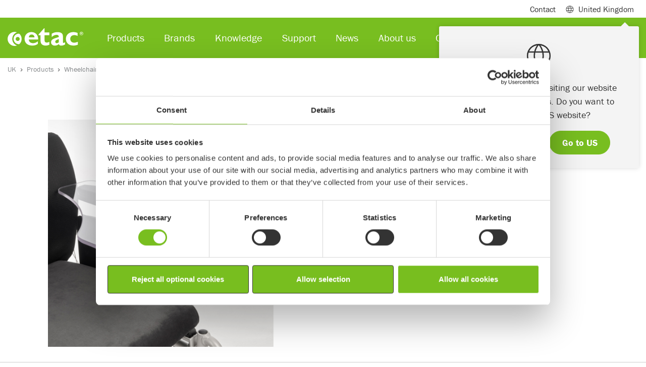

--- FILE ---
content_type: text/html; charset=utf-8
request_url: https://www.etac.com/en-gb/uk/products/wheelchairs/accessories/hemi-tray-foldable/
body_size: 14217
content:
<!DOCTYPE html>
<html lang="en">
<head>
    
    <link rel="shortcut icon" href="/assets/img/icons/favicon.ico" type="image/x-icon" />
    <link rel="icon" href="/assets/img/icons/favicon.ico" type="image/x-icon" />
    	
    
<script>
        window.dataLayer = window.dataLayer || []; window.dataLayer.push({
            'pageId': '83334',
            'pageType': 'Product',
            'productCategory': 'Wheelchairs',
             'productSubCategory': 'WheelchairsAccessories',
            'productName': 'Hemi tray, foldable',
                'country': 'GB'
});
</script>



<meta charset="utf-8">
<meta name="viewport" content="width=device-width, initial-scale=1">
<title>Hemi tray, foldable</title>

<!--Canonical url and alternate url-->
<link href="https://www.etac.com/en-gb/uk/products/wheelchairs/accessories/hemi-tray-foldable/" rel="canonical">
        <link rel="alternate" href="https://www.etac.com/products/wheelchairs/wheelchair-accessories/hemi-tray-foldable/" hreflang="en" />
        <link rel="alternate" href="https://www.etac.com/da-dk/danmark/produkter/korestole/tilbehor/hemi-tray-foldable/" hreflang="da-DK" />
        <link rel="alternate" href="https://www.etac.com/de-de/deutschland/produkte/rollstuehle/zubehor/hemi-tray-foldable/" hreflang="de-DE" />
        <link rel="alternate" href="" hreflang="en-AU" />
        <link rel="alternate" href="https://www.etac.com/en-gb/uk/products/wheelchairs/accessories/hemi-tray-foldable/" hreflang="en-GB" />
        <link rel="alternate" href="https://www.etac.com/nb-no/norge/produkter/manuelle-rullestoler/tilbehor/hemi-tray-foldable/" hreflang="nb-NO" />
        <link rel="alternate" href="https://www.etac.com/nl-nl/nederlands/Hulpmiddelen/rolstoelen/accessoires/hemi-tray-foldable/" hreflang="nl-NL" />
        <link rel="alternate" href="https://www.etac.com/sv-se/sverige/produkter/rullstolar/tillbehor/hemi-tray-foldable/" hreflang="sv-SE" />

<meta name="description" content="Adjustable in depth and width. Folds sideways. Attached to the arm support brackets. The height is set using the arm support.">
<!-- Facebook Open Graph -->
<meta property="og:title" content="Hemi tray, foldable" />
<meta property="og:type" content="website" />
<meta property="og:url" content="https://www.etac.com/en-gb/uk/products/wheelchairs/accessories/hemi-tray-foldable/" />
<meta property="og:image" content="https://www.etac.com/assets/img/ogimage/og_300x175.png" />
<meta property="og:image:type" />
    <meta property="og:image:width" content="1456" />

    <meta property="og:image:height" content="438" />

<meta property="og:site_name" />
<meta property="og:description" content="Adjustable in depth and width. Folds sideways. Attached to the arm support brackets. The height is set using the arm support." />
<!-- Google+ / Schema.org -->
<meta itemprop="name" content="Hemi tray, foldable">
<meta itemprop="description" content="Adjustable in depth and width. Folds sideways. Attached to the arm support brackets. The height is set using the arm support.">
<meta itemprop="image" content="https://www.etac.com/assets/img/ogimage/og_300x175.png">
<!-- Twitter Cards -->
<meta name="twitter:title" content="Hemi tray, foldable">
<meta name="twitter:url" content="https://www.etac.com/en-gb/uk/products/wheelchairs/accessories/hemi-tray-foldable/">
<meta name="twitter:description" content="Adjustable in depth and width. Folds sideways. Attached to the arm support brackets. The height is set using the arm support.">
<meta name="twitter:image" content="https://www.etac.com/assets/img/ogimage/og_300x175.png">

<script type="application/ld+json">
{ "@context": "http://schema.org",
"@type": "Organization",
"name": "Etac",
"legalName" : "Etac Ltd",
"url": "https://www.etac.com/en-gb/uk",
"logo": "https://www.etac.com///assets/img/demo/logos/Etac-logo-with-tagline-gray.svg",
"address": {
"@type": "PostalAddress",
"streetAddress": "Unit D4A, Coombswood Business Park",
"addressLocality": "East Coombswood Way, Halesowen, West Midlands ",
"postalCode": "B62 8BH",
"addressCountry": "United Kingdom"
},
"contactPoint": {
"@type": "ContactPoint",
"contactType": "customer support",
"telephone": "0121 561 2222",
"email": "uk.enquiries@etac.com"
},
"sameAs": [
"https://www.facebook.com/R82global/",
"https://www.linkedin.com/company/etac",
"https://www.youtube.com/user/EtacSverige"
]}
</script>

<style>
iframe{
border: 0 !important;
width:100%;
}
.u-textBackground--white {
    background-color: rgba(255,255,255,0.9) !important;
}

#LeftNavigation-item31717 {
display:contents !important;
}
.sustainability-table  td {
border:1px solid  #ccc;
}
.noborder {
border:0  !important;
}
.formcontainerblock {
background-color:#f4f4f4;
padding:20px 20px 0 ;
}
.Card-image--brands {
    height: 35px !important;
}
</style>




    <link rel="preconnect" href="https://use.typekit.net" crossorigin>
    <link rel="preconnect" href="https://p.typekit.net" crossorigin>

    <link rel="stylesheet" href="https://use.typekit.net/skw0nae.css">
    <link rel="stylesheet" href="https://use.typekit.net/cgz1lvg.css">

    <link rel="stylesheet" href="/assets/dist/bundle/app.195e6f77.css">
    <script type="text/javascript" src="/assets/dist/bundle/app.ab2fb8f3.js" defer></script>
    <!--Used by Episerver.Forms-->
    <script>
!function(T,l,y){var S=T.location,k="script",D="instrumentationKey",C="ingestionendpoint",I="disableExceptionTracking",E="ai.device.",b="toLowerCase",w="crossOrigin",N="POST",e="appInsightsSDK",t=y.name||"appInsights";(y.name||T[e])&&(T[e]=t);var n=T[t]||function(d){var g=!1,f=!1,m={initialize:!0,queue:[],sv:"5",version:2,config:d};function v(e,t){var n={},a="Browser";return n[E+"id"]=a[b](),n[E+"type"]=a,n["ai.operation.name"]=S&&S.pathname||"_unknown_",n["ai.internal.sdkVersion"]="javascript:snippet_"+(m.sv||m.version),{time:function(){var e=new Date;function t(e){var t=""+e;return 1===t.length&&(t="0"+t),t}return e.getUTCFullYear()+"-"+t(1+e.getUTCMonth())+"-"+t(e.getUTCDate())+"T"+t(e.getUTCHours())+":"+t(e.getUTCMinutes())+":"+t(e.getUTCSeconds())+"."+((e.getUTCMilliseconds()/1e3).toFixed(3)+"").slice(2,5)+"Z"}(),iKey:e,name:"Microsoft.ApplicationInsights."+e.replace(/-/g,"")+"."+t,sampleRate:100,tags:n,data:{baseData:{ver:2}}}}var h=d.url||y.src;if(h){function a(e){var t,n,a,i,r,o,s,c,u,p,l;g=!0,m.queue=[],f||(f=!0,t=h,s=function(){var e={},t=d.connectionString;if(t)for(var n=t.split(";"),a=0;a<n.length;a++){var i=n[a].split("=");2===i.length&&(e[i[0][b]()]=i[1])}if(!e[C]){var r=e.endpointsuffix,o=r?e.location:null;e[C]="https://"+(o?o+".":"")+"dc."+(r||"services.visualstudio.com")}return e}(),c=s[D]||d[D]||"",u=s[C],p=u?u+"/v2/track":d.endpointUrl,(l=[]).push((n="SDK LOAD Failure: Failed to load Application Insights SDK script (See stack for details)",a=t,i=p,(o=(r=v(c,"Exception")).data).baseType="ExceptionData",o.baseData.exceptions=[{typeName:"SDKLoadFailed",message:n.replace(/\./g,"-"),hasFullStack:!1,stack:n+"\nSnippet failed to load ["+a+"] -- Telemetry is disabled\nHelp Link: https://go.microsoft.com/fwlink/?linkid=2128109\nHost: "+(S&&S.pathname||"_unknown_")+"\nEndpoint: "+i,parsedStack:[]}],r)),l.push(function(e,t,n,a){var i=v(c,"Message"),r=i.data;r.baseType="MessageData";var o=r.baseData;return o.message='AI (Internal): 99 message:"'+("SDK LOAD Failure: Failed to load Application Insights SDK script (See stack for details) ("+n+")").replace(/\"/g,"")+'"',o.properties={endpoint:a},i}(0,0,t,p)),function(e,t){if(JSON){var n=T.fetch;if(n&&!y.useXhr)n(t,{method:N,body:JSON.stringify(e),mode:"cors"});else if(XMLHttpRequest){var a=new XMLHttpRequest;a.open(N,t),a.setRequestHeader("Content-type","application/json"),a.send(JSON.stringify(e))}}}(l,p))}function i(e,t){f||setTimeout(function(){!t&&m.core||a()},500)}var e=function(){var n=l.createElement(k);n.src=h;var e=y[w];return!e&&""!==e||"undefined"==n[w]||(n[w]=e),n.onload=i,n.onerror=a,n.onreadystatechange=function(e,t){"loaded"!==n.readyState&&"complete"!==n.readyState||i(0,t)},n}();y.ld<0?l.getElementsByTagName("head")[0].appendChild(e):setTimeout(function(){l.getElementsByTagName(k)[0].parentNode.appendChild(e)},y.ld||0)}try{m.cookie=l.cookie}catch(p){}function t(e){for(;e.length;)!function(t){m[t]=function(){var e=arguments;g||m.queue.push(function(){m[t].apply(m,e)})}}(e.pop())}var n="track",r="TrackPage",o="TrackEvent";t([n+"Event",n+"PageView",n+"Exception",n+"Trace",n+"DependencyData",n+"Metric",n+"PageViewPerformance","start"+r,"stop"+r,"start"+o,"stop"+o,"addTelemetryInitializer","setAuthenticatedUserContext","clearAuthenticatedUserContext","flush"]),m.SeverityLevel={Verbose:0,Information:1,Warning:2,Error:3,Critical:4};var s=(d.extensionConfig||{}).ApplicationInsightsAnalytics||{};if(!0!==d[I]&&!0!==s[I]){var c="onerror";t(["_"+c]);var u=T[c];T[c]=function(e,t,n,a,i){var r=u&&u(e,t,n,a,i);return!0!==r&&m["_"+c]({message:e,url:t,lineNumber:n,columnNumber:a,error:i}),r},d.autoExceptionInstrumented=!0}return m}(y.cfg);function a(){y.onInit&&y.onInit(n)}(T[t]=n).queue&&0===n.queue.length?(n.queue.push(a),n.trackPageView({})):a()}(window,document,{src: "https://js.monitor.azure.com/scripts/b/ai.2.gbl.min.js", crossOrigin: "anonymous", cfg: { instrumentationKey:'9de2db9e-b067-4b87-aeb2-66aefd453841' }});
</script>

    


    <!-- Google Tag Manager -->
    <script>
            (function (w, d, s, l, i) {
                w[l] = w[l] || []; w[l].push({
                    'gtm.start':
                    new Date().getTime(), event: 'gtm.js'
                }); var f = d.getElementsByTagName(s)[0],
                    j = d.createElement(s), dl = l != 'dataLayer' ? '&l=' + l : ''; j.async = true; j.src =
                        'https://www.googletagmanager.com/gtm.js?id=' + i + dl; f.parentNode.insertBefore(j, f);
            })(window, document, 'script', 'dataLayer', 'GTM-5QB6K7');
    </script>
    <!-- End Google Tag Manager -->


</head>

<body itemscope itemtype="http://schema.org/WebPage">
    <div class="mm-page-wrapper">

        

    <!-- Google Tag Manager (noscript) -->
    <noscript>
        <iframe src="https://www.googletagmanager.com/ns.html?id=GTM-5QB6K7"
                height="0"
                width="0"
                style="display:none;visibility:hidden"></iframe>
    </noscript>
    <!-- End Google Tag Manager (noscript) -->

        
        
        
<header class="Header fixed-top Fixed">
    <div class="navbar navbar-expand-lg navbar-light Header-subHeader">
        <div class="container">
            <div class="collapse navbar-collapse">
                <ul class="navbar-nav">
                        <li class="nav-item">
                            <a class="nav-link" href="/en-gb/uk/about-us/contact-us/">Contact</a>
                        </li>

                        <li class="nav-item">
                            <span class="nav-link MegaMenu-link collapsed" data-toggle="collapse" data-target="#megamenuSubheader" aria-expanded="false" aria-controls="collapseMegamenuSubheader"><span class="mr-2 Header-icon Header-icon--globe"></span> United Kingdom</span>
                            <div class="MegaMenu collapse" id="megamenuSubheader">
                                <div class="MegaMenu-content">
                                    <div class="container px-3">
                                        <div class="row">
                                            <div class="col-9 py-4">
                                                    <div class="CountryHeader"></div>
                                                    <div class="CountryList">
                                                            <div class="CountryList-item">
                                                                <a href="/sv-se/sverige/" target=&quot;_blank&quot; class="ch_market_link"><span class="m-0 mr-2 Header-icon flag-icon flag-icon-se"></span> Sweden</a>
                                                            </div>
                                                            <div class="CountryList-item">
                                                                <a href="/nb-no/norge/" target=&quot;_blank&quot; class="ch_market_link"><span class="m-0 mr-2 Header-icon flag-icon flag-icon-no"></span> Norway</a>
                                                            </div>
                                                            <div class="CountryList-item">
                                                                <a href="/da-dk/danmark/" target=&quot;_blank&quot; class="ch_market_link"><span class="m-0 mr-2 Header-icon flag-icon flag-icon-dk"></span> Denmark</a>
                                                            </div>
                                                            <div class="CountryList-item">
                                                                <a href="/en-gb/uk/" target=&quot;_blank&quot; class="ch_market_link"><span class="m-0 mr-2 Header-icon flag-icon flag-icon-gb"></span> United Kingdom</a>
                                                            </div>
                                                            <div class="CountryList-item">
                                                                <a href="/de-de/deutschland/" target=&quot;_blank&quot; class="ch_market_link"><span class="m-0 mr-2 Header-icon flag-icon flag-icon-de"></span> Germany</a>
                                                            </div>
                                                            <div class="CountryList-item">
                                                                <a href="/nl-nl/nederlands/" target=&quot;_blank&quot; class="ch_market_link"><span class="m-0 mr-2 Header-icon flag-icon flag-icon-nl"></span> Netherlands</a>
                                                            </div>
                                                            <div class="CountryList-item">
                                                                <a href="/en-us/us/" target=&quot;_blank&quot; class="ch_market_link"><span class="m-0 mr-2 Header-icon flag-icon flag-icon-us"></span> US</a>
                                                            </div>
                                                            <div class="CountryList-item">
                                                                <a href="/en-au/australia/"  class="ch_market_link"><span class="m-0 mr-2 Header-icon flag-icon flag-icon-au"></span> Australia</a>
                                                            </div>
                                                            <div class="CountryList-item">
                                                                <a href="/it-it/italia/" target=&quot;_blank&quot; class="ch_market_link"><span class="m-0 mr-2 Header-icon flag-icon flag-icon-it"></span> Italy</a>
                                                            </div>
                                                            <div class="CountryList-item">
                                                                <a href="http://www.r82.be/" target=&quot;_blank&quot; class="ch_market_link"><span class="m-0 mr-2 Header-icon flag-icon flag-icon-be"></span> Belgium</a>
                                                            </div>
                                                            <div class="CountryList-item">
                                                                <a href="/de-de/deutschland/" target=&quot;_blank&quot; class="ch_market_link"><span class="m-0 mr-2 Header-icon flag-icon flag-icon-ch"></span> Switzerland</a>
                                                            </div>
                                                            <div class="CountryList-item">
                                                                <a href="/en-us/us/" target=&quot;_blank&quot; class="ch_market_link"><span class="m-0 mr-2 Header-icon flag-icon flag-icon-ca"></span> Canada</a>
                                                            </div>
                                                            <div class="CountryList-item">
                                                                <a href="/fr-fr/france/"  class="ch_market_link"><span class="m-0 mr-2 Header-icon flag-icon flag-icon-fr"></span> France</a>
                                                            </div>
                                                    </div>
                                                    <div class="CountryHeader">Associated websites</div>
                                                    <div class="CountryList">
                                                            <div class="CountryList-item">
                                                                <a href="https://hovertechinternational.com/" target=&quot;_blank&quot; class="ch_market_link"><span class="m-0 mr-2 Header-icon Header-icon--globe"></span> HoverTech</a>
                                                            </div>
                                                            <div class="CountryList-item">
                                                                <a href="https://www.kimobility.com/" target=&quot;_blank&quot; class="ch_market_link"><span class="m-0 mr-2 Header-icon Header-icon--globe"></span> Ki Mobility</a>
                                                            </div>
                                                            <div class="CountryList-item">
                                                                <a href="https://www.klaxon-klick.com/en/" target=&quot;_blank&quot; class="ch_market_link"><span class="m-0 mr-2 Header-icon Header-icon--globe"></span> Klaxon</a>
                                                            </div>
                                                    </div>
                                            </div>
                                            <div class="col-3 u-backgroundGray py-4">
                                                <div class="CountryHeader">International</div>
                                                <div class="CountryList">
                                                    <div class="CountryList-item">
                                                        <a href="/"><span class="m-0 mr-2 Header-icon Header-icon--globe"></span>International</a>
                                                    </div>
                                                </div>
                                                <p class="CountryText">Etac is a world-leading developer and provider of ergonomic assistive devices and patient handling equipment.</p>
                                            </div>
                                        </div>

                                    </div>
                                </div>
                            </div>
                        </li>
                </ul>
            </div>

        </div>
    </div>
<nav class="navbar navbar-expand-lg navbar-dark Header-navbar">
    <div class="container">
        <a class="navbar-brand" href="/en-gb/uk/">
            <img width="150" height="35" loading="lazy" src="/globalassets/0-international/0-general-blocks-and-media/logos-and-icons/product-brand-logos/etac-logo-new.svg" class="d-inline-block align-top Header-brand" alt="Etac logo">
        </a>
        <div class="collapse navbar-collapse"  id="navbarSupportedContent">
            <ul class="navbar-nav mr-auto">
<li class="nav-item">
        <span class="nav-link MegaMenu-link collapsed" data-toggle="collapse" data-target="#megamenu37287" aria-expanded="false" aria-controls="collapseMegaMenu37287">Products</span>
        <div class="MegaMenu collapse" id="megamenu37287">
            <div class="MegaMenu-content">
                <div class="container px-3">
                    <div class="row">
                        <div class="col-12 col-md-6 col-lg-12">
                            <div class="MegaMenu-column">
                                    <div class="row">
                                            <div class="col-12 col-md-6 col-lg-3">
                                                <div class="MegaMenu-groupContent">
                                                    <a href="/en-gb/uk/products/paediatrics/"  class="MegaMenu-groupContent-heading u-headerXs">Paediatrics</a>
                                                        <ul class="MegaMenu-groupContent-list">
                                                                <li class="MegaMenu-groupContent-list-item">
                                                                    <a class="MegaMenu-groupContent-list-item-link" href="/en-gb/uk/products/paediatrics/seating/" >Seating</a>
                                                                </li>
                                                                <li class="MegaMenu-groupContent-list-item">
                                                                    <a class="MegaMenu-groupContent-list-item-link" href="/en-gb/uk/products/paediatrics/standing/" >Standing</a>
                                                                </li>
                                                                <li class="MegaMenu-groupContent-list-item">
                                                                    <a class="MegaMenu-groupContent-list-item-link" href="/en-gb/uk/products/paediatrics/walking/" >Walking</a>
                                                                </li>
                                                                <li class="MegaMenu-groupContent-list-item">
                                                                    <a class="MegaMenu-groupContent-list-item-link" href="/en-gb/uk/products/paediatrics/transportation/" >Transportation</a>
                                                                </li>
                                                                <li class="MegaMenu-groupContent-list-item">
                                                                    <a class="MegaMenu-groupContent-list-item-link" href="/en-gb/uk/products/paediatrics/toilet--bath/" >Toilet &amp; bath</a>
                                                                </li>
                                                                <li class="MegaMenu-groupContent-list-item">
                                                                    <a class="MegaMenu-groupContent-list-item-link" href="/en-gb/uk/products/paediatrics/cushions/" >Cushions</a>
                                                                </li>
                                                                <li class="MegaMenu-groupContent-list-item">
                                                                    <a class="MegaMenu-groupContent-list-item-link" href="/en-gb/uk/products/paediatrics/accessories/" >Accessories</a>
                                                                </li>
                                                        </ul>
                                                </div>
                                            </div>
                                            <div class="col-12 col-md-6 col-lg-3">
                                                <div class="MegaMenu-groupContent">
                                                    <a href="/en-gb/uk/products/patient-handling/"  class="MegaMenu-groupContent-heading u-headerXs">Patient Handling</a>
                                                        <ul class="MegaMenu-groupContent-list">
                                                                <li class="MegaMenu-groupContent-list-item">
                                                                    <a class="MegaMenu-groupContent-list-item-link" href="/en-gb/uk/products/patient-handling/ceiling-hoists/" >Ceiling hoists</a>
                                                                </li>
                                                                <li class="MegaMenu-groupContent-list-item">
                                                                    <a class="MegaMenu-groupContent-list-item-link" href="/en-gb/uk/products/patient-handling/mobile-hoists/" >Mobile hoists</a>
                                                                </li>
                                                                <li class="MegaMenu-groupContent-list-item">
                                                                    <a class="MegaMenu-groupContent-list-item-link" href="/en-gb/uk/products/patient-handling/sit-to-stand-aids/" >Sit-to-stand aids</a>
                                                                </li>
                                                                <li class="MegaMenu-groupContent-list-item">
                                                                    <a class="MegaMenu-groupContent-list-item-link" href="/en-gb/uk/products/patient-handling/slings/" >Slings</a>
                                                                </li>
                                                                <li class="MegaMenu-groupContent-list-item">
                                                                    <a class="MegaMenu-groupContent-list-item-link" href="/en-gb/uk/products/patient-handling/air-assisted-transfer/" >Air assisted transfer</a>
                                                                </li>
                                                                <li class="MegaMenu-groupContent-list-item">
                                                                    <a class="MegaMenu-groupContent-list-item-link" href="/en-gb/uk/products/patient-handling/positioning-cushions/" >Positioning cushions</a>
                                                                </li>
                                                                <li class="MegaMenu-groupContent-list-item">
                                                                    <a class="MegaMenu-groupContent-list-item-link" href="/en-gb/uk/products/patient-handling/slide-sheets/" >Slide and glide sheets</a>
                                                                </li>
                                                                <li class="MegaMenu-groupContent-list-item">
                                                                    <a class="MegaMenu-groupContent-list-item-link" href="/en-gb/uk/products/patient-handling/transfer-boards/" >Transfer boards</a>
                                                                </li>
                                                                <li class="MegaMenu-groupContent-list-item">
                                                                    <a class="MegaMenu-groupContent-list-item-link" href="/en-gb/uk/products/patient-handling/small-transfer-aids/" >Small transfer aids</a>
                                                                </li>
                                                                <li class="MegaMenu-groupContent-list-item">
                                                                    <a class="MegaMenu-groupContent-list-item-link" href="/en-gb/uk/products/patient-handling/accessories/" >Accessories</a>
                                                                </li>
                                                        </ul>
                                                </div>
                                            </div>
                                            <div class="col-12 col-md-6 col-lg-3">
                                                <div class="MegaMenu-groupContent">
                                                    <a href="/en-gb/uk/products/bathroom-aids/"  class="MegaMenu-groupContent-heading u-headerXs">Bathroom aids</a>
                                                        <ul class="MegaMenu-groupContent-list">
                                                                <li class="MegaMenu-groupContent-list-item">
                                                                    <a class="MegaMenu-groupContent-list-item-link" href="/en-gb/uk/products/bathroom-aids/mobile-shower-commodes/" >Mobile shower commodes</a>
                                                                </li>
                                                                <li class="MegaMenu-groupContent-list-item">
                                                                    <a class="MegaMenu-groupContent-list-item-link" href="/en-gb/uk/products/bathroom-aids/commodes-and-toilet-chairs/" >Commodes and toilet chairs</a>
                                                                </li>
                                                                <li class="MegaMenu-groupContent-list-item">
                                                                    <a class="MegaMenu-groupContent-list-item-link" href="/en-gb/uk/products/bathroom-aids/shower-seats/" >Shower seats</a>
                                                                </li>
                                                                <li class="MegaMenu-groupContent-list-item">
                                                                    <a class="MegaMenu-groupContent-list-item-link" href="/en-gb/uk/products/bathroom-aids/raised-toilet-seats/" >Raised toilet seats</a>
                                                                </li>
                                                                <li class="MegaMenu-groupContent-list-item">
                                                                    <a class="MegaMenu-groupContent-list-item-link" href="/en-gb/uk/products/bathroom-aids/toilet-arm-supports/" >Toilet arm supports</a>
                                                                </li>
                                                                <li class="MegaMenu-groupContent-list-item">
                                                                    <a class="MegaMenu-groupContent-list-item-link" href="/en-gb/uk/products/bathroom-aids/bathing-aids/" >Bathing aids</a>
                                                                </li>
                                                                <li class="MegaMenu-groupContent-list-item">
                                                                    <a class="MegaMenu-groupContent-list-item-link" href="/en-gb/uk/products/bathroom-aids/accessories/" >Accessories</a>
                                                                </li>
                                                        </ul>
                                                </div>
                                            </div>
                                            <div class="col-12 col-md-6 col-lg-3">
                                                <div class="MegaMenu-groupContent">
                                                    <a href="/en-gb/uk/products/aids-for-daily-living/"  class="MegaMenu-groupContent-heading u-headerXs">Aids for daily living</a>
                                                        <ul class="MegaMenu-groupContent-list">
                                                                <li class="MegaMenu-groupContent-list-item">
                                                                    <a class="MegaMenu-groupContent-list-item-link" href="/en-gb/uk/products/aids-for-daily-living/stocking-aids/" >Stocking aids</a>
                                                                </li>
                                                                <li class="MegaMenu-groupContent-list-item">
                                                                    <a class="MegaMenu-groupContent-list-item-link" href="/en-gb/uk/products/aids-for-daily-living/kitchen-aids/" >Kitchen aids</a>
                                                                </li>
                                                                <li class="MegaMenu-groupContent-list-item">
                                                                    <a class="MegaMenu-groupContent-list-item-link" href="/en-gb/uk/products/aids-for-daily-living/personal-care/" >Personal care</a>
                                                                </li>
                                                                <li class="MegaMenu-groupContent-list-item">
                                                                    <a class="MegaMenu-groupContent-list-item-link" href="/en-gb/uk/products/aids-for-daily-living/reachers/" >Reachers</a>
                                                                </li>
                                                                <li class="MegaMenu-groupContent-list-item">
                                                                    <a class="MegaMenu-groupContent-list-item-link" href="/en-gb/uk/products/aids-for-daily-living/other-adl/" >Other ADL</a>
                                                                </li>
                                                        </ul>
                                                </div>
                                            </div>
                                    </div>
                                    <div class="row">
                                            <div class="col-12 col-md-6 col-lg-3">
                                                <div class="MegaMenu-groupContent">
                                                    <a href="/en-gb/uk/products/wheelchairs/"  class="MegaMenu-groupContent-heading u-headerXs">Wheelchairs</a>
                                                        <ul class="MegaMenu-groupContent-list">
                                                                <li class="MegaMenu-groupContent-list-item">
                                                                    <a class="MegaMenu-groupContent-list-item-link" href="/en-gb/uk/products/wheelchairs/folding/" >Folding</a>
                                                                </li>
                                                                <li class="MegaMenu-groupContent-list-item">
                                                                    <a class="MegaMenu-groupContent-list-item-link" href="/en-gb/uk/products/wheelchairs/rigid/" >Rigid</a>
                                                                </li>
                                                                <li class="MegaMenu-groupContent-list-item">
                                                                    <a class="MegaMenu-groupContent-list-item-link" href="/en-gb/uk/products/wheelchairs/tilt--and-recline/" >Tilt Wheelchairs</a>
                                                                </li>
                                                                <li class="MegaMenu-groupContent-list-item">
                                                                    <a class="MegaMenu-groupContent-list-item-link" href="/en-gb/uk/products/power-assist/" target=&quot;_top&quot;>Power assist</a>
                                                                </li>
                                                                <li class="MegaMenu-groupContent-list-item">
                                                                    <a class="MegaMenu-groupContent-list-item-link" href="/en-gb/uk/products/wheelchairs/cushions/" >Cushions</a>
                                                                </li>
                                                                <li class="MegaMenu-groupContent-list-item">
                                                                    <a class="MegaMenu-groupContent-list-item-link" href="/en-gb/uk/products/wheelchairs/backs/" >Backs</a>
                                                                </li>
                                                                <li class="MegaMenu-groupContent-list-item">
                                                                    <a class="MegaMenu-groupContent-list-item-link" href="/en-gb/uk/products/wheelchairs/accessories/" >Accessories</a>
                                                                </li>
                                                        </ul>
                                                </div>
                                            </div>
                                            <div class="col-12 col-md-6 col-lg-3">
                                                <div class="MegaMenu-groupContent">
                                                    <a href="/en-gb/uk/products/seating/"  class="MegaMenu-groupContent-heading u-headerXs">Seating</a>
                                                        <ul class="MegaMenu-groupContent-list">
                                                                <li class="MegaMenu-groupContent-list-item">
                                                                    <a class="MegaMenu-groupContent-list-item-link" href="/en-gb/uk/products/seating/wheelchair-cushions/" >Wheelchair cushions</a>
                                                                </li>
                                                                <li class="MegaMenu-groupContent-list-item">
                                                                    <a class="MegaMenu-groupContent-list-item-link" href="/en-gb/uk/products/seating/wheelchair-backs/" >Wheelchair backs</a>
                                                                </li>
                                                                <li class="MegaMenu-groupContent-list-item">
                                                                    <a class="MegaMenu-groupContent-list-item-link" href="/en-gb/uk/products/seating/accessories/" >Accessories</a>
                                                                </li>
                                                        </ul>
                                                </div>
                                            </div>
                                            <div class="col-12 col-md-6 col-lg-3">
                                                <div class="MegaMenu-groupContent">
                                                    <a href="/en-gb/uk/products/power-assist/"  class="MegaMenu-groupContent-heading u-headerXs">Power assist</a>
                                                        <ul class="MegaMenu-groupContent-list">
                                                                <li class="MegaMenu-groupContent-list-item">
                                                                    <a class="MegaMenu-groupContent-list-item-link" href="/en-gb/uk/products/power-assist/front-mounted/" >Front-mounted power assist</a>
                                                                </li>
                                                                <li class="MegaMenu-groupContent-list-item">
                                                                    <a class="MegaMenu-groupContent-list-item-link" href="/en-gb/uk/products/power-assist/accessories/" >Accessories</a>
                                                                </li>
                                                                <li class="MegaMenu-groupContent-list-item">
                                                                    <a class="MegaMenu-groupContent-list-item-link" href="/en-gb/uk/products/power-assist/klaxon-story/" >Klaxon Story</a>
                                                                </li>
                                                        </ul>
                                                </div>
                                            </div>
                                    </div>
                            </div>
                        </div>
                    </div>
                </div>
            </div>
        </div>
</li><li class="nav-item">
        <span class="nav-link MegaMenu-link collapsed" data-toggle="collapse" data-target="#megamenu89852" aria-expanded="false" aria-controls="collapseMegaMenu89852">Brands</span>
        <div class="MegaMenu collapse" id="megamenu89852">
            <div class="MegaMenu-content py-4">
                <div class="container px-3">
                    <div class="row">
                        <div class="col-12 col-md-6 col-lg-6">
                            <div class="MegaMenu-column">
                                    <div class="row">
                                            <div class="col-12 col-md-6 col-lg-6">
                                                <div class="MegaMenu-groupContent">
                                                    <a href="/en-gb/uk/brands/etac/"  class="MegaMenu-groupContent-heading u-headerXs">Etac</a>
                                                </div>
                                            </div>
                                            <div class="col-12 col-md-6 col-lg-6">
                                                <div class="MegaMenu-groupContent">
                                                    <a href="/en-gb/uk/brands/star/"  class="MegaMenu-groupContent-heading u-headerXs">Star</a>
                                                </div>
                                            </div>
                                    </div>
                                    <div class="row">
                                            <div class="col-12 col-md-6 col-lg-6">
                                                <div class="MegaMenu-groupContent">
                                                    <a href="/en-gb/uk/brands/r82/"  class="MegaMenu-groupContent-heading u-headerXs">R82</a>
                                                </div>
                                            </div>
                                            <div class="col-12 col-md-6 col-lg-6">
                                                <div class="MegaMenu-groupContent">
                                                    <a href="/en-gb/uk/brands/klaxon/"  class="MegaMenu-groupContent-heading u-headerXs">Klaxon</a>
                                                </div>
                                            </div>
                                    </div>
                                    <div class="row">
                                            <div class="col-12 col-md-6 col-lg-6">
                                                <div class="MegaMenu-groupContent">
                                                    <a href="/en-gb/uk/brands/convaid/"  class="MegaMenu-groupContent-heading u-headerXs">Convaid</a>
                                                </div>
                                            </div>
                                            <div class="col-12 col-md-6 col-lg-6">
                                                <div class="MegaMenu-groupContent">
                                                    <a href="/en-gb/uk/brands/molift/"  class="MegaMenu-groupContent-heading u-headerXs">Molift</a>
                                                </div>
                                            </div>
                                    </div>
                                    <div class="row">
                                            <div class="col-12 col-md-6 col-lg-6">
                                                <div class="MegaMenu-groupContent">
                                                    <a href="/en-gb/uk/brands/ki/"  class="MegaMenu-groupContent-heading u-headerXs">Ki</a>
                                                </div>
                                            </div>
                                            <div class="col-12 col-md-6 col-lg-6">
                                                <div class="MegaMenu-groupContent">
                                                    <a href="/en-gb/uk/brands/immedia/"  class="MegaMenu-groupContent-heading u-headerXs">Immedia</a>
                                                </div>
                                            </div>
                                    </div>
                                    <div class="row">
                                            <div class="col-12 col-md-6 col-lg-6">
                                                <div class="MegaMenu-groupContent">
                                                    <a href="/en-gb/uk/brands/axiom/"  class="MegaMenu-groupContent-heading u-headerXs">Axiom</a>
                                                </div>
                                            </div>
                                            <div class="col-12 col-md-6 col-lg-6">
                                                <div class="MegaMenu-groupContent">
                                                    <a href="/en-gb/uk/brands/hovertech/"  class="MegaMenu-groupContent-heading u-headerXs">HoverTech</a>
                                                </div>
                                            </div>
                                    </div>
                            </div>
                        </div>
                            <div class="col-12 col-md-6 col-lg-6">
                                    
                                                            
                            </div>
                    </div>
                </div>
            </div>
        </div>
</li><li class="nav-item">
        <span class="nav-link MegaMenu-link collapsed" data-toggle="collapse" data-target="#megamenu37296" aria-expanded="false" aria-controls="collapseMegaMenu37296">Knowledge</span>
        <div class="MegaMenu collapse" id="megamenu37296">
            <div class="MegaMenu-content py-4">
                <div class="container px-3">
                    <div class="row">
                        <div class="col-12 col-md-6 col-lg-6">
                            <div class="MegaMenu-column">
                                    <div class="row">
                                            <div class="col-12 col-md-6 col-lg-6">
                                                <div class="MegaMenu-groupContent">
                                                    <a href="/en-gb/uk/knowledge/insights/"  class="MegaMenu-groupContent-heading u-headerXs">Insights</a>
                                                        <ul class="MegaMenu-groupContent-list">
                                                                <li class="MegaMenu-groupContent-list-item">
                                                                    <a class="MegaMenu-groupContent-list-item-link" href="/en-gb/uk/knowledge/insights/paediatrics/" >Paediatrics</a>
                                                                </li>
                                                                <li class="MegaMenu-groupContent-list-item">
                                                                    <a class="MegaMenu-groupContent-list-item-link" href="/en-gb/uk/knowledge/insights/patient-handling/" >Patient handling</a>
                                                                </li>
                                                                <li class="MegaMenu-groupContent-list-item">
                                                                    <a class="MegaMenu-groupContent-list-item-link" href="/en-gb/uk/knowledge/insights/bathroom-aids/" >Bathroom aids</a>
                                                                </li>
                                                                <li class="MegaMenu-groupContent-list-item">
                                                                    <a class="MegaMenu-groupContent-list-item-link" href="/en-gb/uk/knowledge/insights/seating/" >Seating</a>
                                                                </li>
                                                                <li class="MegaMenu-groupContent-list-item">
                                                                    <a class="MegaMenu-groupContent-list-item-link" href="/en-gb/uk/knowledge/insights/wheelchairs/" >Wheelchairs</a>
                                                                </li>
                                                        </ul>
                                                </div>
                                            </div>
                                            <div class="col-12 col-md-6 col-lg-6">
                                                <div class="MegaMenu-groupContent">
                                                    <a href="/en-gb/uk/knowledge/education/"  class="MegaMenu-groupContent-heading u-headerXs">Education</a>
                                                        <ul class="MegaMenu-groupContent-list">
                                                                <li class="MegaMenu-groupContent-list-item">
                                                                    <a class="MegaMenu-groupContent-list-item-link" href="/en-gb/uk/knowledge/education/Webinars/" >Webinars</a>
                                                                </li>
                                                                <li class="MegaMenu-groupContent-list-item">
                                                                    <a class="MegaMenu-groupContent-list-item-link" href="/en-gb/uk/knowledge/education/cpd-accredited-training/" >CPD accredited training</a>
                                                                </li>
                                                                <li class="MegaMenu-groupContent-list-item">
                                                                    <a class="MegaMenu-groupContent-list-item-link" href="/en-gb/uk/knowledge/education/training--workshops/" >Training &amp; Workshops</a>
                                                                </li>
                                                                <li class="MegaMenu-groupContent-list-item">
                                                                    <a class="MegaMenu-groupContent-list-item-link" href="/en-gb/uk/knowledge/education/workbooks/" >Workbooks &amp; guides</a>
                                                                </li>
                                                                <li class="MegaMenu-groupContent-list-item">
                                                                    <a class="MegaMenu-groupContent-list-item-link" href="/en-gb/uk/knowledge/education/video-demonstrations-and-training/" >Video Demonstrations and Training</a>
                                                                </li>
                                                        </ul>
                                                </div>
                                            </div>
                                    </div>
                                    <div class="row">
                                            <div class="col-12 col-md-6 col-lg-6">
                                                <div class="MegaMenu-groupContent">
                                                    <a href="/en-gb/uk/knowledge/guides/"  class="MegaMenu-groupContent-heading u-headerXs">Guides</a>
                                                        <ul class="MegaMenu-groupContent-list">
                                                                <li class="MegaMenu-groupContent-list-item">
                                                                    <a class="MegaMenu-groupContent-list-item-link" href="/en-gb/uk/knowledge/guides/product-selection/" >Product selection</a>
                                                                </li>
                                                                <li class="MegaMenu-groupContent-list-item">
                                                                    <a class="MegaMenu-groupContent-list-item-link" href="/en-gb/uk/knowledge/guides/product-usage/" >Product usage</a>
                                                                </li>
                                                        </ul>
                                                </div>
                                            </div>
                                            <div class="col-12 col-md-6 col-lg-6">
                                                <div class="MegaMenu-groupContent">
                                                    <a href="/en-gb/uk/knowledge/case-stories/"  class="MegaMenu-groupContent-heading u-headerXs">Case stories</a>
                                                </div>
                                            </div>
                                    </div>
                            </div>
                        </div>
                            <div class="col-12 col-md-6 col-lg-6">
                                    
<div class="block imagetextblock col-xxl-0 col-xl-0 col-lg-12 col-md-12 col-sm-12 col-12">
    <div class="ImageBlockWithText py-4  u-backgroundGray ">
        <div class="container">
            <div class="ImageBlockWithText-container">
                <div class=" ImageBlockWithText-flex-container roundcorner flex-column flex-md-row">
                    <div class="ImageBlockWithText-flex-container-child">
                        <img width="550" height="550" loading="lazy" class="img-cover roundcorner" src="/globalassets/0-international/knowledge/case_wombatsolo_tessa_2020.jpg?width=1280&amp;Quality=90&amp;rmode=max&amp;scale=down" alt="/globalassets/0-international/knowledge/case_wombatsolo_tessa_2020.jpg?width=1280&amp;Quality=90&amp;rmode=max&amp;scale=down">    
                    </div>
                    <div class="d-flex ImageBlockWithText-flex-container-child  ImageBlockWithText-flex-container-child--content-right">
                        <div class="ImageBlockWithText-text  form-settings text- ">
                                <h2 class="ImageBlockWithText-header u-headerMd">Case stories</h2>
                                <div class="rte">
                                    
<p>When using the Wombat Solo, Thessa was able to take&nbsp;control of her transfers and the adjustments of the chair. Read more about Thessa or find more case stories about different people and possibilities created through our products.</p>
                                </div>
                                <a href="/en-gb/uk/knowledge/case-stories/" class="ImageBlockWithText-cta btn btn-lg margin-top-0 btn-outline-dark">Read more</a>
                        </div>
                    </div>             
                </div>
            </div>
        </div>
    </div>
</div>                                                            
                            </div>
                    </div>
                </div>
            </div>
        </div>
</li><li class="nav-item">
        <span class="nav-link MegaMenu-link collapsed" data-toggle="collapse" data-target="#megamenu37297" aria-expanded="false" aria-controls="collapseMegaMenu37297">Support</span>
        <div class="MegaMenu collapse" id="megamenu37297">
            <div class="MegaMenu-content py-4">
                <div class="container px-3">
                    <div class="row">
                        <div class="col-12 col-md-6 col-lg-6">
                            <div class="MegaMenu-column">
                                    <div class="row">
                                            <div class="col-12 col-md-6 col-lg-6">
                                                <div class="MegaMenu-groupContent">
                                                    <a href="/en-gb/uk/support/product-support/"  class="MegaMenu-groupContent-heading u-headerXs">Product support</a>
                                                        <ul class="MegaMenu-groupContent-list">
                                                                <li class="MegaMenu-groupContent-list-item">
                                                                    <a class="MegaMenu-groupContent-list-item-link" href="/en-gb/uk/support/product-support/warranty/" >Warranty</a>
                                                                </li>
                                                                <li class="MegaMenu-groupContent-list-item">
                                                                    <a class="MegaMenu-groupContent-list-item-link" href="/en-gb/uk/support/product-support/discontinued-products/?publishStatus=Archived" >Discontinued products</a>
                                                                </li>
                                                                <li class="MegaMenu-groupContent-list-item">
                                                                    <a class="MegaMenu-groupContent-list-item-link" href="/en-gb/uk/support/product-support/latest-product-updates/" >Latest product updates</a>
                                                                </li>
                                                        </ul>
                                                </div>
                                            </div>
                                            <div class="col-12 col-md-6 col-lg-6">
                                                <div class="MegaMenu-groupContent">
                                                    <a href="/en-gb/uk/support/resources/"  class="MegaMenu-groupContent-heading u-headerXs">Resources</a>
                                                        <ul class="MegaMenu-groupContent-list">
                                                                <li class="MegaMenu-groupContent-list-item">
                                                                    <a class="MegaMenu-groupContent-list-item-link" href="/en-gb/uk/support/resources/product-catalogues/" >Product catalogues</a>
                                                                </li>
                                                                <li class="MegaMenu-groupContent-list-item">
                                                                    <a class="MegaMenu-groupContent-list-item-link" href="https://www.youtube.com/channel/UCkw1byx2z5Kafpws-Va1T1A" target=&quot;_top&quot;>Etac YouTube channel</a>
                                                                </li>
                                                        </ul>
                                                </div>
                                            </div>
                                    </div>
                            </div>
                        </div>
                            <div class="col-12 col-md-6 col-lg-6">
                                    
<div class="block imagetextblock col-xxl-0 col-xl-0 col-lg-12 col-md-12 col-sm-12 col-12">
    <div class="ImageBlockWithText   u-backgroundGray ">
        <div class="container">
            <div class="ImageBlockWithText-container">
                <div class=" ImageBlockWithText-flex-container roundcorner flex-column flex-md-row">
                    <div class="ImageBlockWithText-flex-container-child">
                        <img width="550" height="550" loading="lazy" class="img-cover roundcorner" src="/globalassets/0-us/rebranding--redirect-pages/customer-support_au.jpg?width=1280&amp;Quality=90&amp;rmode=max&amp;scale=down" alt="/globalassets/0-us/rebranding--redirect-pages/customer-support_au.jpg?width=1280&amp;Quality=90&amp;rmode=max&amp;scale=down">    
                    </div>
                    <div class="d-flex ImageBlockWithText-flex-container-child  ImageBlockWithText-flex-container-child--content-right">
                        <div class="ImageBlockWithText-text  form-settings text- ">
                                <h2 class="ImageBlockWithText-header u-headerMd">Contact us</h2>
                                <div class="rte">
                                    
<p>If you have any questions, you are welcome to contact our customer service for support.</p>
                                </div>
                                <a href="/en-gb/uk/about-us/contact-us/" class="ImageBlockWithText-cta btn btn-lg margin-top-0 btn-outline-dark">Contact us</a>
                        </div>
                    </div>             
                </div>
            </div>
        </div>
    </div>
</div>                                                            
                            </div>
                    </div>
                </div>
            </div>
        </div>
</li><li class="nav-item">
        <a class="nav-link" href="/en-gb/uk/about-us/news-and-social-media/newsroom/" >News</a>
</li><li class="nav-item">
        <span class="nav-link MegaMenu-link collapsed" data-toggle="collapse" data-target="#megamenu37298" aria-expanded="false" aria-controls="collapseMegaMenu37298">About us</span>
        <div class="MegaMenu collapse" id="megamenu37298">
            <div class="MegaMenu-content py-4">
                <div class="container px-3">
                    <div class="row">
                        <div class="col-12 col-md-6 col-lg-6">
                            <div class="MegaMenu-column">
                                    <div class="row">
                                            <div class="col-12 col-md-6 col-lg-6">
                                                <div class="MegaMenu-groupContent">
                                                    <a href="/en-gb/uk/about-us/about-etac/company/"  class="MegaMenu-groupContent-heading u-headerXs">About Etac</a>
                                                        <ul class="MegaMenu-groupContent-list">
                                                                <li class="MegaMenu-groupContent-list-item">
                                                                    <a class="MegaMenu-groupContent-list-item-link" href="/en-gb/uk/about-us/about-etac/company/" >Company</a>
                                                                </li>
                                                                <li class="MegaMenu-groupContent-list-item">
                                                                    <a class="MegaMenu-groupContent-list-item-link" href="/en-gb/uk/about-us/about-etac/product-brands/" >Product brands</a>
                                                                </li>
                                                                <li class="MegaMenu-groupContent-list-item">
                                                                    <a class="MegaMenu-groupContent-list-item-link" href="/en-gb/uk/about-us/about-etac/history/" >History</a>
                                                                </li>
                                                                <li class="MegaMenu-groupContent-list-item">
                                                                    <a class="MegaMenu-groupContent-list-item-link" href="/en-gb/uk/about-us/about-etac/legal/" >Legal</a>
                                                                </li>
                                                        </ul>
                                                </div>
                                            </div>
                                            <div class="col-12 col-md-6 col-lg-6">
                                                <div class="MegaMenu-groupContent">
                                                    <a href="/en-gb/uk/about-us/sustainability/our-work/"  class="MegaMenu-groupContent-heading u-headerXs">Sustainability</a>
                                                        <ul class="MegaMenu-groupContent-list">
                                                                <li class="MegaMenu-groupContent-list-item">
                                                                    <a class="MegaMenu-groupContent-list-item-link" href="/en-gb/uk/about-us/sustainability/our-work/" >Our work</a>
                                                                </li>
                                                                <li class="MegaMenu-groupContent-list-item">
                                                                    <a class="MegaMenu-groupContent-list-item-link" href="/en-gb/uk/about-us/sustainability/sustainability-reports/" >Sustainability reports</a>
                                                                </li>
                                                                <li class="MegaMenu-groupContent-list-item">
                                                                    <a class="MegaMenu-groupContent-list-item-link" href="/en-gb/uk/about-us/sustainability/codes-of-conduct/" >Codes of conduct</a>
                                                                </li>
                                                                <li class="MegaMenu-groupContent-list-item">
                                                                    <a class="MegaMenu-groupContent-list-item-link" href="/en-gb/uk/about-us/sustainability/modern-slavery-statement/" >Modern slavery statement</a>
                                                                </li>
                                                                <li class="MegaMenu-groupContent-list-item">
                                                                    <a class="MegaMenu-groupContent-list-item-link" href="/en-gb/uk/about-us/sustainability/carbon-reduction-plan/" target=&quot;_blank&quot;>Carbon reduction plan</a>
                                                                </li>
                                                        </ul>
                                                </div>
                                            </div>
                                    </div>
                                    <div class="row">
                                            <div class="col-12 col-md-6 col-lg-6">
                                                <div class="MegaMenu-groupContent">
                                                    <a href="/en-gb/uk/about-us/news-and-social-media/newsroom/"  class="MegaMenu-groupContent-heading u-headerXs">News &amp; Social media</a>
                                                        <ul class="MegaMenu-groupContent-list">
                                                                <li class="MegaMenu-groupContent-list-item">
                                                                    <a class="MegaMenu-groupContent-list-item-link" href="/en-gb/uk/about-us/news-and-social-media/newsroom/" >Newsroom</a>
                                                                </li>
                                                                <li class="MegaMenu-groupContent-list-item">
                                                                    <a class="MegaMenu-groupContent-list-item-link" href="/en-gb/uk/about-us/news-and-social-media/social-media/" >Social media</a>
                                                                </li>
                                                        </ul>
                                                </div>
                                            </div>
                                            <div class="col-12 col-md-6 col-lg-6">
                                                <div class="MegaMenu-groupContent">
                                                    <a href="/en-gb/uk/about-us/contact-us/"  class="MegaMenu-groupContent-heading u-headerXs">Contact us</a>
                                                        <ul class="MegaMenu-groupContent-list">
                                                                <li class="MegaMenu-groupContent-list-item">
                                                                    <a class="MegaMenu-groupContent-list-item-link" href="/en-gb/uk/about-us/contact-us/customer-services/" >Customer Services</a>
                                                                </li>
                                                                <li class="MegaMenu-groupContent-list-item">
                                                                    <a class="MegaMenu-groupContent-list-item-link" href="/en-gb/uk/about-us/contact-us/sales/" >Sales</a>
                                                                </li>
                                                                <li class="MegaMenu-groupContent-list-item">
                                                                    <a class="MegaMenu-groupContent-list-item-link" href="/en-gb/uk/about-us/contact-us/management/" >Management</a>
                                                                </li>
                                                                <li class="MegaMenu-groupContent-list-item">
                                                                    <a class="MegaMenu-groupContent-list-item-link" href="/en-gb/uk/about-us/contact-us/find-your-local-dealer/" >Find your local dealer</a>
                                                                </li>
                                                                <li class="MegaMenu-groupContent-list-item">
                                                                    <a class="MegaMenu-groupContent-list-item-link" href="/en-gb/uk/about-us/contact-us/contact-form/" >Contact form</a>
                                                                </li>
                                                                <li class="MegaMenu-groupContent-list-item">
                                                                    <a class="MegaMenu-groupContent-list-item-link" href="/en-gb/uk/about-us/contact-us/report-misconduct/" >Report misconduct</a>
                                                                </li>
                                                        </ul>
                                                </div>
                                            </div>
                                    </div>
                                    <div class="row">
                                            <div class="col-12 col-md-6 col-lg-6">
                                                <div class="MegaMenu-groupContent">
                                                    <a href="/en-gb/uk/about-us/careers/"  class="MegaMenu-groupContent-heading u-headerXs">Careers</a>
                                                </div>
                                            </div>
                                    </div>
                            </div>
                        </div>
                            <div class="col-12 col-md-6 col-lg-6">
                                    
<div class="block imagetextblock col-xxl-0 col-xl-0 col-lg-12 col-md-12 col-sm-12 col-12">
    <div class="ImageBlockWithText   u-backgroundGray ">
        <div class="container">
            <div class="ImageBlockWithText-container">
                <div class=" ImageBlockWithText-flex-container roundcorner flex-column flex-md-row">
                    <div class="ImageBlockWithText-flex-container-child">
                        <img width="550" height="550" loading="lazy" class="img-cover roundcorner" src="/globalassets/0-us/rebranding--redirect-pages/customer-support_au.jpg?width=1280&amp;Quality=90&amp;rmode=max&amp;scale=down" alt="/globalassets/0-us/rebranding--redirect-pages/customer-support_au.jpg?width=1280&amp;Quality=90&amp;rmode=max&amp;scale=down">    
                    </div>
                    <div class="d-flex ImageBlockWithText-flex-container-child  ImageBlockWithText-flex-container-child--content-right">
                        <div class="ImageBlockWithText-text  form-settings text- ">
                                <h2 class="ImageBlockWithText-header u-headerMd">Contact us</h2>
                                <div class="rte">
                                    
<p>If you have any questions, you are welcome to contact our customer service for support.</p>
                                </div>
                                <a href="/en-gb/uk/about-us/contact-us/" class="ImageBlockWithText-cta btn btn-lg margin-top-0 btn-outline-dark">Contact us</a>
                        </div>
                    </div>             
                </div>
            </div>
        </div>
    </div>
</div>                                                            
                            </div>
                    </div>
                </div>
            </div>
        </div>
</li><li class="nav-item">
        <a class="nav-link" href="/en-gb/uk/about-us/contact-us/" >Contact</a>
</li>            </ul>
        </div>
        <div class="ml-auto d-flex">
                <div class="SearchHeader-toggle collapsed" data-toggle="collapse" data-target="#searchArea" aria-expanded="false" aria-controls="collapseSearchbar">
                    <span class="SearchHeader-toggle-icon"></span>
                </div>
            <div class="Hamburger ml-3">
                <span></span>
                <span></span>
                <span></span>
            </div>
        </div>
    </div>
</nav>
<div id="searchArea" class="SearchHeader collapse">
    <div class="container py-3 px-3">
        <form class="SearchHeader-input" action="/en-gb/uk/search/">
            <span class="SearchHeader-icon"></span>
            <input class="form-control" type="text" name="query" placeholder="Search Product, Accessories, Resources, News etc. ">
            <button type="submit" class="SearchHeader-btn btn btn-outline-light">Search</button>
        </form>
    </div>
</div>
        <div class="container position-relative">
            <div id="changemarket">
                <div class="changemarket-icon"></div>
                <p>It seems like you are visiting our website from the United States. Do you want to change to our US website?</p>
                <div class="changemarket-buttons">
                    <a href="" class="btn btn-outline-dark mr-2" id="market_stay">Stay here</a>
                    <a href="/en-us/us/" class="btn btn-primary" id="market_change">Go to US</a>
                </div>	
            </div>
        </div>  

</header>


    <nav id="menu">
        <ul>
<li>
        <span>Products</span>
         <ul>
                        <li>
                            <a href="/en-gb/uk/products/paediatrics/" >Paediatrics</a>
                                <ul>
                                        <li>
                                            <a href="/en-gb/uk/products/paediatrics/seating/" >Seating</a>
                                        </li>
                                        <li>
                                            <a href="/en-gb/uk/products/paediatrics/standing/" >Standing</a>
                                        </li>
                                        <li>
                                            <a href="/en-gb/uk/products/paediatrics/walking/" >Walking</a>
                                        </li>
                                        <li>
                                            <a href="/en-gb/uk/products/paediatrics/transportation/" >Transportation</a>
                                        </li>
                                        <li>
                                            <a href="/en-gb/uk/products/paediatrics/toilet--bath/" >Toilet &amp; bath</a>
                                        </li>
                                        <li>
                                            <a href="/en-gb/uk/products/paediatrics/cushions/" >Cushions</a>
                                        </li>
                                        <li>
                                            <a href="/en-gb/uk/products/paediatrics/accessories/" >Accessories</a>
                                        </li>
                                </ul>

                        </li>
                        <li>
                            <a href="/en-gb/uk/products/patient-handling/" >Patient Handling</a>
                                <ul>
                                        <li>
                                            <a href="/en-gb/uk/products/patient-handling/ceiling-hoists/" >Ceiling hoists</a>
                                        </li>
                                        <li>
                                            <a href="/en-gb/uk/products/patient-handling/mobile-hoists/" >Mobile hoists</a>
                                        </li>
                                        <li>
                                            <a href="/en-gb/uk/products/patient-handling/sit-to-stand-aids/" >Sit-to-stand aids</a>
                                        </li>
                                        <li>
                                            <a href="/en-gb/uk/products/patient-handling/slings/" >Slings</a>
                                        </li>
                                        <li>
                                            <a href="/en-gb/uk/products/patient-handling/air-assisted-transfer/" >Air assisted transfer</a>
                                        </li>
                                        <li>
                                            <a href="/en-gb/uk/products/patient-handling/positioning-cushions/" >Positioning cushions</a>
                                        </li>
                                        <li>
                                            <a href="/en-gb/uk/products/patient-handling/slide-sheets/" >Slide and glide sheets</a>
                                        </li>
                                        <li>
                                            <a href="/en-gb/uk/products/patient-handling/transfer-boards/" >Transfer boards</a>
                                        </li>
                                        <li>
                                            <a href="/en-gb/uk/products/patient-handling/small-transfer-aids/" >Small transfer aids</a>
                                        </li>
                                        <li>
                                            <a href="/en-gb/uk/products/patient-handling/accessories/" >Accessories</a>
                                        </li>
                                </ul>

                        </li>
                        <li>
                            <a href="/en-gb/uk/products/bathroom-aids/" >Bathroom aids</a>
                                <ul>
                                        <li>
                                            <a href="/en-gb/uk/products/bathroom-aids/mobile-shower-commodes/" >Mobile shower commodes</a>
                                        </li>
                                        <li>
                                            <a href="/en-gb/uk/products/bathroom-aids/commodes-and-toilet-chairs/" >Commodes and toilet chairs</a>
                                        </li>
                                        <li>
                                            <a href="/en-gb/uk/products/bathroom-aids/shower-seats/" >Shower seats</a>
                                        </li>
                                        <li>
                                            <a href="/en-gb/uk/products/bathroom-aids/raised-toilet-seats/" >Raised toilet seats</a>
                                        </li>
                                        <li>
                                            <a href="/en-gb/uk/products/bathroom-aids/toilet-arm-supports/" >Toilet arm supports</a>
                                        </li>
                                        <li>
                                            <a href="/en-gb/uk/products/bathroom-aids/bathing-aids/" >Bathing aids</a>
                                        </li>
                                        <li>
                                            <a href="/en-gb/uk/products/bathroom-aids/accessories/" >Accessories</a>
                                        </li>
                                </ul>

                        </li>
                        <li>
                            <a href="/en-gb/uk/products/aids-for-daily-living/" >Aids for daily living</a>
                                <ul>
                                        <li>
                                            <a href="/en-gb/uk/products/aids-for-daily-living/stocking-aids/" >Stocking aids</a>
                                        </li>
                                        <li>
                                            <a href="/en-gb/uk/products/aids-for-daily-living/kitchen-aids/" >Kitchen aids</a>
                                        </li>
                                        <li>
                                            <a href="/en-gb/uk/products/aids-for-daily-living/personal-care/" >Personal care</a>
                                        </li>
                                        <li>
                                            <a href="/en-gb/uk/products/aids-for-daily-living/reachers/" >Reachers</a>
                                        </li>
                                        <li>
                                            <a href="/en-gb/uk/products/aids-for-daily-living/other-adl/" >Other ADL</a>
                                        </li>
                                </ul>

                        </li>
                        <li>
                            <a href="/en-gb/uk/products/wheelchairs/" >Wheelchairs</a>
                                <ul>
                                        <li>
                                            <a href="/en-gb/uk/products/wheelchairs/folding/" >Folding</a>
                                        </li>
                                        <li>
                                            <a href="/en-gb/uk/products/wheelchairs/rigid/" >Rigid</a>
                                        </li>
                                        <li>
                                            <a href="/en-gb/uk/products/wheelchairs/tilt--and-recline/" >Tilt Wheelchairs</a>
                                        </li>
                                        <li>
                                            <a href="/en-gb/uk/products/power-assist/" target=&quot;_top&quot;>Power assist</a>
                                        </li>
                                        <li>
                                            <a href="/en-gb/uk/products/wheelchairs/cushions/" >Cushions</a>
                                        </li>
                                        <li>
                                            <a href="/en-gb/uk/products/wheelchairs/backs/" >Backs</a>
                                        </li>
                                        <li>
                                            <a href="/en-gb/uk/products/wheelchairs/accessories/" >Accessories</a>
                                        </li>
                                </ul>

                        </li>
                        <li>
                            <a href="/en-gb/uk/products/seating/" >Seating</a>
                                <ul>
                                        <li>
                                            <a href="/en-gb/uk/products/seating/wheelchair-cushions/" >Wheelchair cushions</a>
                                        </li>
                                        <li>
                                            <a href="/en-gb/uk/products/seating/wheelchair-backs/" >Wheelchair backs</a>
                                        </li>
                                        <li>
                                            <a href="/en-gb/uk/products/seating/accessories/" >Accessories</a>
                                        </li>
                                </ul>

                        </li>
                        <li>
                            <a href="/en-gb/uk/products/power-assist/" >Power assist</a>
                                <ul>
                                        <li>
                                            <a href="/en-gb/uk/products/power-assist/front-mounted/" >Front-mounted power assist</a>
                                        </li>
                                        <li>
                                            <a href="/en-gb/uk/products/power-assist/accessories/" >Accessories</a>
                                        </li>
                                        <li>
                                            <a href="/en-gb/uk/products/power-assist/klaxon-story/" >Klaxon Story</a>
                                        </li>
                                </ul>

                        </li>
        </ul>
</li><li>
        <span>Brands</span>
         <ul>
                        <li>
                            <a href="/en-gb/uk/brands/etac/" >Etac</a>

                        </li>
                        <li>
                            <a href="/en-gb/uk/brands/star/" >Star</a>

                        </li>
                        <li>
                            <a href="/en-gb/uk/brands/r82/" >R82</a>

                        </li>
                        <li>
                            <a href="/en-gb/uk/brands/klaxon/" >Klaxon</a>

                        </li>
                        <li>
                            <a href="/en-gb/uk/brands/convaid/" >Convaid</a>

                        </li>
                        <li>
                            <a href="/en-gb/uk/brands/molift/" >Molift</a>

                        </li>
                        <li>
                            <a href="/en-gb/uk/brands/ki/" >Ki</a>

                        </li>
                        <li>
                            <a href="/en-gb/uk/brands/immedia/" >Immedia</a>

                        </li>
                        <li>
                            <a href="/en-gb/uk/brands/axiom/" >Axiom</a>

                        </li>
                        <li>
                            <a href="/en-gb/uk/brands/hovertech/" >HoverTech</a>

                        </li>
        </ul>
</li><li>
        <span>Knowledge</span>
         <ul>
                        <li>
                            <a href="/en-gb/uk/knowledge/insights/" >Insights</a>
                                <ul>
                                        <li>
                                            <a href="/en-gb/uk/knowledge/insights/paediatrics/" >Paediatrics</a>
                                        </li>
                                        <li>
                                            <a href="/en-gb/uk/knowledge/insights/patient-handling/" >Patient handling</a>
                                        </li>
                                        <li>
                                            <a href="/en-gb/uk/knowledge/insights/bathroom-aids/" >Bathroom aids</a>
                                        </li>
                                        <li>
                                            <a href="/en-gb/uk/knowledge/insights/seating/" >Seating</a>
                                        </li>
                                        <li>
                                            <a href="/en-gb/uk/knowledge/insights/wheelchairs/" >Wheelchairs</a>
                                        </li>
                                </ul>

                        </li>
                        <li>
                            <a href="/en-gb/uk/knowledge/education/" >Education</a>
                                <ul>
                                        <li>
                                            <a href="/en-gb/uk/knowledge/education/Webinars/" >Webinars</a>
                                        </li>
                                        <li>
                                            <a href="/en-gb/uk/knowledge/education/cpd-accredited-training/" >CPD accredited training</a>
                                        </li>
                                        <li>
                                            <a href="/en-gb/uk/knowledge/education/training--workshops/" >Training &amp; Workshops</a>
                                        </li>
                                        <li>
                                            <a href="/en-gb/uk/knowledge/education/workbooks/" >Workbooks &amp; guides</a>
                                        </li>
                                        <li>
                                            <a href="/en-gb/uk/knowledge/education/video-demonstrations-and-training/" >Video Demonstrations and Training</a>
                                        </li>
                                </ul>

                        </li>
                        <li>
                            <a href="/en-gb/uk/knowledge/guides/" >Guides</a>
                                <ul>
                                        <li>
                                            <a href="/en-gb/uk/knowledge/guides/product-selection/" >Product selection</a>
                                        </li>
                                        <li>
                                            <a href="/en-gb/uk/knowledge/guides/product-usage/" >Product usage</a>
                                        </li>
                                </ul>

                        </li>
                        <li>
                            <a href="/en-gb/uk/knowledge/case-stories/" >Case stories</a>

                        </li>
        </ul>
</li><li>
        <span>Support</span>
         <ul>
                        <li>
                            <a href="/en-gb/uk/support/product-support/" >Product support</a>
                                <ul>
                                        <li>
                                            <a href="/en-gb/uk/support/product-support/warranty/" >Warranty</a>
                                        </li>
                                        <li>
                                            <a href="/en-gb/uk/support/product-support/discontinued-products/?publishStatus=Archived" >Discontinued products</a>
                                        </li>
                                        <li>
                                            <a href="/en-gb/uk/support/product-support/latest-product-updates/" >Latest product updates</a>
                                        </li>
                                </ul>

                        </li>
                        <li>
                            <a href="/en-gb/uk/support/resources/" >Resources</a>
                                <ul>
                                        <li>
                                            <a href="/en-gb/uk/support/resources/product-catalogues/" >Product catalogues</a>
                                        </li>
                                        <li>
                                            <a href="https://www.youtube.com/channel/UCkw1byx2z5Kafpws-Va1T1A" target=&quot;_top&quot;>Etac YouTube channel</a>
                                        </li>
                                </ul>

                        </li>
        </ul>
</li><li>
        <a href="/en-gb/uk/about-us/news-and-social-media/newsroom/" >News</a>
</li><li>
        <span>About us</span>
         <ul>
                        <li>
                            <a href="/en-gb/uk/about-us/about-etac/company/" >About Etac</a>
                                <ul>
                                        <li>
                                            <a href="/en-gb/uk/about-us/about-etac/company/" >Company</a>
                                        </li>
                                        <li>
                                            <a href="/en-gb/uk/about-us/about-etac/product-brands/" >Product brands</a>
                                        </li>
                                        <li>
                                            <a href="/en-gb/uk/about-us/about-etac/history/" >History</a>
                                        </li>
                                        <li>
                                            <a href="/en-gb/uk/about-us/about-etac/legal/" >Legal</a>
                                        </li>
                                </ul>

                        </li>
                        <li>
                            <a href="/en-gb/uk/about-us/sustainability/our-work/" >Sustainability</a>
                                <ul>
                                        <li>
                                            <a href="/en-gb/uk/about-us/sustainability/our-work/" >Our work</a>
                                        </li>
                                        <li>
                                            <a href="/en-gb/uk/about-us/sustainability/sustainability-reports/" >Sustainability reports</a>
                                        </li>
                                        <li>
                                            <a href="/en-gb/uk/about-us/sustainability/codes-of-conduct/" >Codes of conduct</a>
                                        </li>
                                        <li>
                                            <a href="/en-gb/uk/about-us/sustainability/modern-slavery-statement/" >Modern slavery statement</a>
                                        </li>
                                        <li>
                                            <a href="/en-gb/uk/about-us/sustainability/carbon-reduction-plan/" target=&quot;_blank&quot;>Carbon reduction plan</a>
                                        </li>
                                </ul>

                        </li>
                        <li>
                            <a href="/en-gb/uk/about-us/news-and-social-media/newsroom/" >News &amp; Social media</a>
                                <ul>
                                        <li>
                                            <a href="/en-gb/uk/about-us/news-and-social-media/newsroom/" >Newsroom</a>
                                        </li>
                                        <li>
                                            <a href="/en-gb/uk/about-us/news-and-social-media/social-media/" >Social media</a>
                                        </li>
                                </ul>

                        </li>
                        <li>
                            <a href="/en-gb/uk/about-us/contact-us/" >Contact us</a>
                                <ul>
                                        <li>
                                            <a href="/en-gb/uk/about-us/contact-us/customer-services/" >Customer Services</a>
                                        </li>
                                        <li>
                                            <a href="/en-gb/uk/about-us/contact-us/sales/" >Sales</a>
                                        </li>
                                        <li>
                                            <a href="/en-gb/uk/about-us/contact-us/management/" >Management</a>
                                        </li>
                                        <li>
                                            <a href="/en-gb/uk/about-us/contact-us/find-your-local-dealer/" >Find your local dealer</a>
                                        </li>
                                        <li>
                                            <a href="/en-gb/uk/about-us/contact-us/contact-form/" >Contact form</a>
                                        </li>
                                        <li>
                                            <a href="/en-gb/uk/about-us/contact-us/report-misconduct/" >Report misconduct</a>
                                        </li>
                                </ul>

                        </li>
                        <li>
                            <a href="/en-gb/uk/about-us/careers/" >Careers</a>

                        </li>
        </ul>
</li><li>
        <a href="/en-gb/uk/about-us/contact-us/" >Contact</a>
</li>
           
                <li>
                    <a href="/en-gb/uk/about-us/contact-us/">Contact</a>
                </li>
          

                <li>
                    <a href="#"><span class="mr-1 mt-0 Header-icon Header-icon--globe"></span><span class="text-muted">United Kingdom</span></a>
                        <ul>
                                <li>
                                    <span>Local websites</span>
                                    <ul>
                                            <li>
                                                <a href="/sv-se/sverige/" target=&quot;_blank&quot; class="ch_market_link"><span class="mr-1 mt-0 Header-icon Header-icon--SE"></span> Sweden</a>
                                            </li>
                                            <li>
                                                <a href="/nb-no/norge/" target=&quot;_blank&quot; class="ch_market_link"><span class="mr-1 mt-0 Header-icon Header-icon--NO"></span> Norway</a>
                                            </li>
                                            <li>
                                                <a href="/da-dk/danmark/" target=&quot;_blank&quot; class="ch_market_link"><span class="mr-1 mt-0 Header-icon Header-icon--DK"></span> Denmark</a>
                                            </li>
                                            <li>
                                                <a href="/en-gb/uk/" target=&quot;_blank&quot; class="ch_market_link"><span class="mr-1 mt-0 Header-icon Header-icon--GB"></span> United Kingdom</a>
                                            </li>
                                            <li>
                                                <a href="/de-de/deutschland/" target=&quot;_blank&quot; class="ch_market_link"><span class="mr-1 mt-0 Header-icon Header-icon--DE"></span> Germany</a>
                                            </li>
                                            <li>
                                                <a href="/nl-nl/nederlands/" target=&quot;_blank&quot; class="ch_market_link"><span class="mr-1 mt-0 Header-icon Header-icon--NL"></span> Netherlands</a>
                                            </li>
                                            <li>
                                                <a href="/en-us/us/" target=&quot;_blank&quot; class="ch_market_link"><span class="mr-1 mt-0 Header-icon Header-icon--US"></span> US</a>
                                            </li>
                                            <li>
                                                <a href="/en-au/australia/"  class="ch_market_link"><span class="mr-1 mt-0 Header-icon Header-icon--AU"></span> Australia</a>
                                            </li>
                                            <li>
                                                <a href="/it-it/italia/" target=&quot;_blank&quot; class="ch_market_link"><span class="mr-1 mt-0 Header-icon Header-icon--IT"></span> Italy</a>
                                            </li>
                                            <li>
                                                <a href="http://www.r82.be/" target=&quot;_blank&quot; class="ch_market_link"><span class="mr-1 mt-0 Header-icon Header-icon--BE"></span> Belgium</a>
                                            </li>
                                            <li>
                                                <a href="/de-de/deutschland/" target=&quot;_blank&quot; class="ch_market_link"><span class="mr-1 mt-0 Header-icon Header-icon--CH"></span> Switzerland</a>
                                            </li>
                                            <li>
                                                <a href="/en-us/us/" target=&quot;_blank&quot; class="ch_market_link"><span class="mr-1 mt-0 Header-icon Header-icon--CA"></span> Canada</a>
                                            </li>
                                            <li>
                                                <a href="/fr-fr/france/"  class="ch_market_link"><span class="mr-1 mt-0 Header-icon Header-icon--FR"></span> France</a>
                                            </li>
                                    </ul>
                                </li>
                                <li>
                                    <span>Associated websites</span>
                                    <ul>
                                            <li>
                                                <a href="https://hovertechinternational.com/" target=&quot;_blank&quot; class="ch_market_link"><span class="mr-1 mt-0 Header-icon Header-icon--globe"></span> HoverTech</a>
                                            </li>
                                            <li>
                                                <a href="https://www.kimobility.com/" target=&quot;_blank&quot; class="ch_market_link"><span class="mr-1 mt-0 Header-icon Header-icon--globe"></span> Ki Mobility</a>
                                            </li>
                                            <li>
                                                <a href="https://www.klaxon-klick.com/en/" target=&quot;_blank&quot; class="ch_market_link"><span class="mr-1 mt-0 Header-icon Header-icon--globe"></span> Klaxon</a>
                                            </li>
                                    </ul>
                                </li>
                            <li>
                                <a href="/"><span class="mr-1 mt-0 Header-icon Header-icon--globe"></span> International</a>
                            </li>
                        </ul>

                </li>

        </ul>
    </nav>


        
        <div class="PageContent" role="main">
            

<div class="container">
    
<nav class="Breadcrumbs mb-2" aria-label="breadcrumb">
    <ul class="Breadcrumbs-list">
                    <li class="Breadcrumbs-list-item"><a href="/en-gb/uk/" class="Breadcrumbs-link">UK</a></li>
                    <li class="Breadcrumbs-list-item"><a href="/en-gb/uk/products/" class="Breadcrumbs-link">Products</a></li>
                    <li class="Breadcrumbs-list-item"><a href="/en-gb/uk/products/wheelchairs/" class="Breadcrumbs-link">Wheelchairs</a></li>
                    <li class="Breadcrumbs-list-item"><a href="/en-gb/uk/products/wheelchairs/accessories/" class="Breadcrumbs-link">Accessories</a></li>
        <li class="Breadcrumbs-list-item" aria-current="page">Hemi tray, foldable</li>
    </ul>

</nav>


<script type="application/ld+json">{"@context":"https://schema.org","@type":"BreadcrumbList","itemListElement":[{"@type":"ListItem","position":1,"name": "UK","item":"https://www.etac.com/en-gb/uk/"},{"@type":"ListItem","position":2,"name": "Products","item":"https://www.etac.com/en-gb/uk/products/"},{"@type":"ListItem","position":3,"name": "Wheelchairs","item":"https://www.etac.com/en-gb/uk/products/wheelchairs/"},{"@type":"ListItem","position":4,"name": "Accessories","item":"https://www.etac.com/en-gb/uk/products/wheelchairs/accessories/"}]}</script>
    
</div>



<section id="information" class="Product-section u-backgroundWhite pb-4">
    <div class="container">
        <div class="Product-anchor Product-anchor--aboveNavbar" id="information-anchor"></div>
        <div class="col-12 text-right mb-3">
                <img width="270" height="85" loading="lazy" class="u-logoHeightLg" src="https://www.etac.com/globalassets/0-international/0-general-blocks-and-media/logos-and-icons/product-brand-logos/logo-etac.svg?width=270" alt="logo: " />
        </div>
        <div class="row wrap-reverse">
            <div class="col-12 col-lg-6 mb-3 mb-lg-0">
                <div id="carouselIndicators" class="w-100 carousel slide" data-interval="false" data-checktouch="true">
                    <div class="carousel-inner">
                            <div class="carousel-item active" data-toggle="modal" data-target="#carouselModal" data-carouselindex="0">
                                <div class="carousel-item-container">
                                    <img width="500" height="500" loading="lazy" class="carousel-image img-fluid" src="/globalassets/inriver/resources/image/main/etac-crissy-hemi-tray-foldable_585138.jpg?width=500&amp;cache=638675769740000000" alt="etac-crissy-hemi-tray-foldable_585138.jpg">
                                </div>
                            </div>
                    </div>
                    <div class="carousel-expand" data-toggle="modal" data-target="#carouselModal"></div>
                </div>

                <div id="carouselModal" class="modal" tabindex="-1" role="dialog">
                    <div class="modal-dialog modal-xl" role="document">
                        <div class="modal-content">
                            <div class="modal-header">
                                <div class="modal-title u-headerSm">Hemi tray, foldable</div>
                                <button type="button" class="close" data-dismiss="modal" aria-label="Close">
                                    <span aria-hidden="true">&times;</span>
                                </button>
                            </div>
                            <div class="modal-body">
                                <div id="carouselIndicatorsModal" class="carousel slide" data-interval="false" data-checktouch="true">
                                    <div class="carousel-inner">
                                            <div class="carousel-item active">
                                                <div class="carousel-item-container">
                                                    <img width="1100" height="650" loading="lazy" class="carousel-image img-fluid" src="/globalassets/inriver/resources/image/main/etac-crissy-hemi-tray-foldable_585138.jpg?width=1100&amp;cache=638675769740000000" alt="etac-crissy-hemi-tray-foldable_585138.jpg" />
                                                </div>
                                            </div>
                                    </div>

                                </div>
                            </div>
                        </div>
                    </div>
                </div>
            </div>

            <div class="col-12 col-lg-6">
                <h1 class="u-headerLg">Hemi tray, foldable</h1>
                <h4 class="u-headerSm"></h4>
                <div>
<p>Adjustable in depth and width. Folds sideways. Attached to the arm support brackets. The height is set using the arm support.</p>

                </div>
            </div>
        </div>
    </div>
</section>

<nav class="PageNavbar sticky-top" aria-label="In page navigation">
    <div class="container">
        <div class="row">
            <div class="col">
                <div class="PageNavbar-content">
                    <div class="PageNavbar-listContainer">
                        <ul class="PageNavbar-list">
                                <li class="PageNavbar-list-item">
                                    <a class="PageNavbar-list-item-link" href="#variants-anchor">Variants and details</a>
                                </li>
                                <li class="PageNavbar-list-item">
                                    <a class="PageNavbar-list-item-link" href="#documents-anchor">Documents</a>
                                </li>

                        </ul>
                    </div>
                            <div class="PageNavbar-buttonContent align-self-center">
                                <a href="/en-gb/uk/about-us/contact-us/" class="btn btn-primary btn-sm">Enquire here</a>
                            </div>
                </div>
            </div>
        </div>
    </div>
</nav>




<section id="variants" class="Product-section u-backgroundWhite py-4">
    <div class="container">
        <div class="Product-anchor" id="variants-anchor"></div>
        <div class="row mb-4">
            <div class="col"><h2 class="u-headerMd">Variants and details</h2></div>
        </div>

        <div class="row">
            <div class="col-12">
                <div class="table-container">

<table class="table table-striped table-bordered table-light">
    <thead>
        <tr>
                    <th colspan="1"></th>
                    <th><div class="text-muted u-textRegularXs"></div> Item number</th>
                    <th><div class="text-muted u-textRegularXs"></div> Compatible with</th>
        </tr>
    </thead>
    <tbody>
            <tr>
                        <td class="font-weight-bold">Right</td>
                        <td>27352-1</td>
                        <td>Cross 5, Cross 5XL, Crissy, Prio</td>
            </tr>
            <tr>
                        <td class="font-weight-bold">Left</td>
                        <td>27352-2</td>
                        <td>Cross 5, Cross 5XL, Crissy, Prio</td>
            </tr>
    </tbody>
</table>

                    <div class="text-center mt-3">
                    </div>
                </div>
            </div>

            <div class="col-12">
                <div class="text-center">
                    <div id="sizeModal" class="modal" tabindex="-1" role="dialog">
                        <div class="modal-dialog modal-xl" role="document">
                            <div class="modal-content">
                                <div class="modal-header">
                                    <button type="button" class="close" data-dismiss="modal" aria-label="Close">
                                        <span aria-hidden="true">&times;</span>
                                    </button>
                                </div>
                                <div class="modal-body">
                                    <div id="sizeIndicatorsModal" class="carousel slide" data-interval="false" data-checktouch="true">
                                        <div class="carousel-inner">

                                        </div>
                                        <ol class="carousel-indicators">
                                        </ol>
                                        <a class="carousel-control-prev" href="#sizeIndicatorsModal" role="button" data-slide="prev">
                                            <span class="carousel-control-prev-icon" aria-hidden="true"></span>
                                            <span class="sr-only">Previous</span>
                                        </a>
                                        <a class="carousel-control-next" href="#sizeIndicatorsModal" role="button" data-slide="next">
                                            <span class="carousel-control-next-icon" aria-hidden="true"></span>
                                            <span class="sr-only">Next</span>
                                        </a>
                                    </div>
                                </div>
                            </div>
                        </div>
                    </div>

                    <div id="washingModal" class="modal" tabindex="-1" role="dialog">
                        <div class="modal-dialog modal-xl" role="document">
                            <div class="modal-content">
                                <div class="modal-header">
                                    <h5 class="modal-title u-headerSm">Washing instructions</h5>
                                    <button type="button" class="close" data-dismiss="modal" aria-label="Close">
                                        <span aria-hidden="true">&times;</span>
                                    </button>
                                </div>
                                <div class="modal-body p-0">
                                </div>
                            </div>
                        </div>
                    </div>
                </div>
            </div>
        </div>
    </div>
</section>







<section id="documents" class="Product-section u-backgroundWhite py-4">
    <div class="container">
        <div class="Product-anchor" id="documents-anchor"></div>
        <h2 class="u-headerMd mb-4">Documents</h2>
            <div class="row">
                <div class="col-12 col-lg-6">
                    <p class="u-textRegularXs text-muted">Download of user manuals are intended for expedient purpose only. The products in reference may be subject to change without prior notice and reader&#x2019;s discretion is advised to ensure coherence with product version and article number as well as the appropriate translation.</p>
                </div>
            </div>

            <div class="form-row">
                <div class="form-group col-sm-6 col-md-4 col-xl-3">
                    <label class="Filter-label" for="productDocumentsSelect-DocumentType">.</label>
                    <select class="selectpicker selectpickerfilterdocument form-control" id="productDocumentsSelect-DocumentType" data-size="8" data-style="btn btn-outline-dark btn-sbx">
                        <option value="emptyValue">Document type</option>
                            <option 
                                value="AssemblyInstruction">
                                Assembly instruction
                            </option>
                    </select>
                </div>
                <button type="button" data-methodname="" class="Filter-btnClear btn filterbtnClearDocument">
                    <svg class="Filter-btnClearIcon u-iconBtn" aria-hidden="true" xmlns="https://www.w3.org/2000/svg" viewBox="0 0 24 24">
                        <path d="M19 6.41L17.59 5 12 10.59 6.41 5 5 6.41 10.59 12 5 17.59 6.41 19 12 13.41 17.59 19 19 17.59 13.41 12z" />
                        <path d="M0 0h24v24H0z" fill="none" />
                    </svg>
                    Clear filter
                </button>
            </div>
        <div id="documentContainer">
            
    <div class="row">
            <div class="col-12 col-lg-6">
                <a href="/globalassets/inriver/resources/document/assemblyinstruction/750392.pdf" class="Document" target="_blank">
                    <div class="u-textRegularXs text-muted mb-2">
                        Assembly instruction
                    </div>
                    <div class="u-headerXxs">
                        Tray Hemi Communication tip up
                    </div>
                    <div class="Document-downloadIcon"></div>
                </a>
            </div>
    </div>

        </div>
    </div>
</section>          
        </div>
    </div>

    <footer class="Footer">
	<div id="ReturnToTop" class="ReturnToTop">
		<div class="ReturnToTop-icon"></div>
	</div>
	<div class="container">
		<div class="row Footer-itemsWrap">
			<div class="col-12">
				<div class="Footer-items">
					

<div class="LinkCollection    ">
    <div class="container">
            <div class="u-headerXs mb-3">About us</div>
        
<ul class="LinkCollection-list mb-4 ">
        <li class="LinkCollection-item ">
            <a href="/en-gb/uk/about-us/about-etac/company/" class="LinkCollection-link ">Company</a>
        </li>
        <li class="LinkCollection-item ">
            <a href="/en-gb/uk/about-us/sustainability/our-work/" class="LinkCollection-link ">Sustainability</a>
        </li>
</ul>
    </div>
</div>

<div class="LinkCollection    ">
    <div class="container">
            <div class="u-headerXs mb-3">Products</div>
        
<ul class="LinkCollection-list mb-4 ">
        <li class="LinkCollection-item ">
            <a href="/en-gb/uk/products/" class="LinkCollection-link ">Categories</a>
        </li>
        <li class="LinkCollection-item ">
            <a href="/en-gb/uk/brands/" class="LinkCollection-link ">Brands</a>
        </li>
</ul>
    </div>
</div>

<div class="LinkCollection    ">
    <div class="container">
            <div class="u-headerXs mb-3">Support &amp; Knowledge</div>
        
<ul class="LinkCollection-list mb-4 ">
        <li class="LinkCollection-item ">
            <a href="/en-gb/uk/support/product-support/" class="LinkCollection-link ">Product support</a>
        </li>
        <li class="LinkCollection-item ">
            <a href="/en-gb/uk/support/product-support/latest-product-updates/" class="LinkCollection-link ">Latest product updates</a>
        </li>
</ul>
    </div>
</div>

<div class="LinkCollection    ">
    <div class="container">
            <div class="u-headerXs mb-3">Contact</div>
        
<ul class="LinkCollection-list mb-4 ">
        <li class="LinkCollection-item ">
            <a href="/en-gb/uk/about-us/contact-us/" class="LinkCollection-link ">Contact us</a>
        </li>
        <li class="LinkCollection-item ">
            <a href="/en-gb/uk/about-us/contact-us/find-your-local-dealer/" class="LinkCollection-link ">Find your local dealer</a>
        </li>
</ul>
    </div>
</div>

<div class="LinkCollection    ">
    <div class="container">
            <div class="u-headerXs mb-3">Legal</div>
        
<ul class="LinkCollection-list mb-4 ">
        <li class="LinkCollection-item ">
            <a href="/en-gb/uk/about-us/about-etac/legal/privacy-policy/" class="LinkCollection-link ">Privacy policy</a>
        </li>
        <li class="LinkCollection-item ">
            <a href="/en-gb/uk/about-us/about-etac/legal/cookie-info/" class="LinkCollection-link ">Cookie information</a>
        </li>
</ul>
    </div>
</div>

				</div>
			</div>
		</div>
		<div class="Footer-divider"></div>
		<div class="row Footer-copy">
			<div class="col-md-4 Footer-copyContacts">
				<div class="mb-2 Footer-header">Etac </div>
				
<p>Unit 60, Hartlebury Trading Estate, Hartlebury,<br />Kidderminster, Worcestershire, DY10 4JB</p>
<p>Tel. 0121 561 2222<br />E-mail: <a href="mailto:enquiries.uk@etac.com">enquiries.uk@etac.com</a></p>
<p>&nbsp;</p>
<p>&nbsp;</p>
			</div>

			<div class="col-md-4 Footer-col">
				<div class="mb-2 Footer-header">Follow us on social media:</div>
				<div class="Footer-socialBrands">
						<a href="https://www.facebook.com/etacgroup/" target="_blank"><div class="Footer-socialbrand Footer-socialbrand-facebook"></div></a>
						<a href="https://www.linkedin.com/company/etac" target="_blank"><div class="Footer-socialbrand Footer-socialbrand-linkedin"></div></a>
						<a href="https://www.youtube.com/channel/UCkw1byx2z5Kafpws-Va1T1A" target="_blank"><div class="Footer-socialbrand Footer-socialbrand-youtube"></div></a>
				</div>
			</div>

			<div class="col-md-4 Footer-logo">
				<img width="200" height="78" loading="lazy" src="/assets/img/demo/logos/Etac-logo-with-tagline-gray.svg" class="Footer-brand" />
			</div>
		</div>
	</div>
	<div class="Footer-bottom">
		<div class="container d-flex">
			<div>
				Copyright &#xA9; 2021 Etac AB. All rights reserved.
			</div>
		</div>
	</div>
</footer>

    
    <!--Used by Episerver.Forms-->
    <script defer="defer" src="/Util/Find/epi-util/find.js"></script>
<script>
document.addEventListener('DOMContentLoaded',function(){if(typeof FindApi === 'function'){var api = new FindApi();api.setApplicationUrl('/');api.setServiceApiBaseUrl('/find_v2/');api.processEventFromCurrentUri();api.bindWindowEvents();api.bindAClickEvent();api.sendBufferedEvents();}})
</script>

</body>
</html>